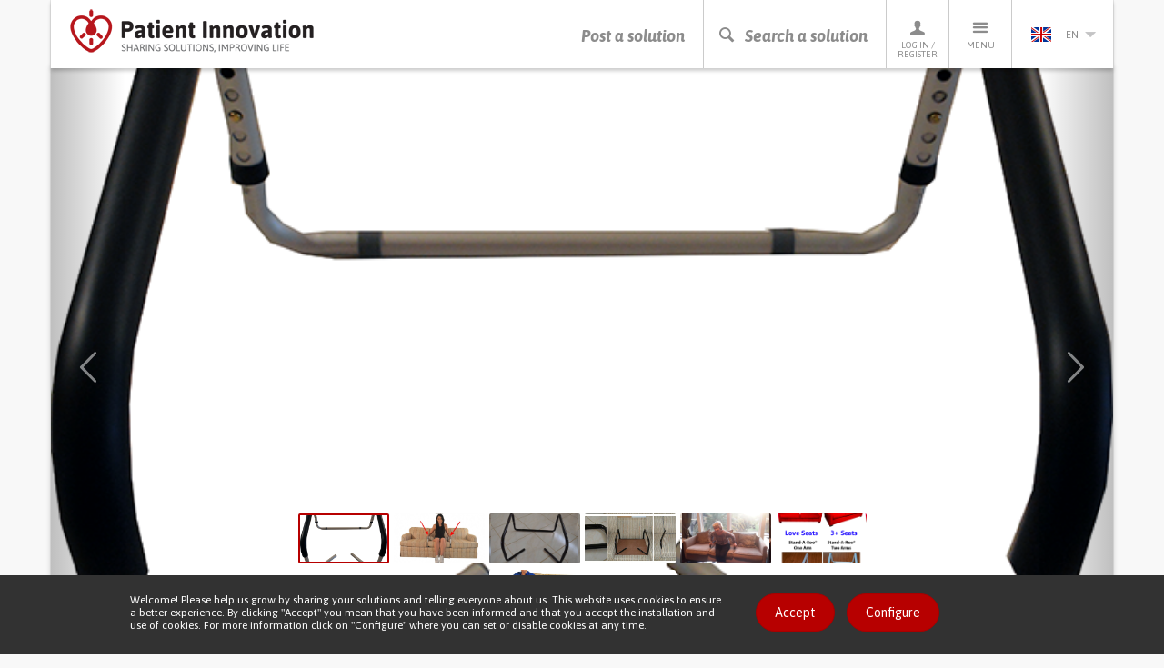

--- FILE ---
content_type: text/html; charset=utf-8
request_url: https://patient-innovation.com/post/1605?language=en
body_size: 67213
content:
<!DOCTYPE html>
<html lang="en" dir="ltr" prefix="og: http://ogp.me/ns# article: http://ogp.me/ns/article# book: http://ogp.me/ns/book# profile: http://ogp.me/ns/profile# video: http://ogp.me/ns/video# product: http://ogp.me/ns/product# content: http://purl.org/rss/1.0/modules/content/ dc: http://purl.org/dc/terms/ foaf: http://xmlns.com/foaf/0.1/ rdfs: http://www.w3.org/2000/01/rdf-schema# sioc: http://rdfs.org/sioc/ns# sioct: http://rdfs.org/sioc/types# skos: http://www.w3.org/2004/02/skos/core# xsd: http://www.w3.org/2001/XMLSchema#">
<head>
  <link rel="profile" href="http://www.w3.org/1999/xhtml/vocab" />
  <meta charset="utf-8">
  <meta name="viewport" content="width=device-width, initial-scale=1.0">
  <meta http-equiv="X-UA-Compatible" content="IE=edge" />
  <!--[if IE]><![endif]-->
<meta http-equiv="Content-Type" content="text/html; charset=utf-8" />
<link rel="shortcut icon" href="https://patient-innovation.com/sites/all/themes/patientinnovation/favicon.ico" type="image/vnd.microsoft.icon" />
<meta name="description" content="The inventor was inspired by his grandparents, who were unable to get up from the sofa on their own. Stand-a-Roo is a lightweight, foldable and portable metal aid that goes underneath the sofa cushion and works by allowing the arms to rise through the gaps." />
<link rel="canonical" href="https://patient-innovation.com/post/1605?language=en" />
<link rel="shortlink" href="https://patient-innovation.com/node/1605?language=en" />
<meta property="og:type" content="article" />
<meta property="og:url" content="https://patient-innovation.com/post/1605?language=en" />
<meta property="og:title" content="Aid to help people standing up" />
<meta property="og:description" content="The inventor was inspired by his grandparents, who were unable to get up from the sofa on their own. Stand-a-Roo is a lightweight, foldable and portable metal aid that goes underneath the sofa cushion and works by allowing the arms to rise through the gaps." />
<meta property="og:updated_time" content="2023-11-29T14:10:07+00:00" />
<meta property="og:image" content="https://patient-innovation.com/sites/default/files/post/img/7c8134a8358f1d4993496cb78d68f16d_original.png" />
<meta property="og:image" content="https://patient-innovation.com/sites/default/files/post/img/471ad41ee5f4a1d369e27605a67e8f9b_original.jpg" />
<meta property="og:image" content="https://patient-innovation.com/sites/default/files/post/img/10891456_575364695931716_3473580234060295632_n.jpg" />
<meta property="og:image" content="https://patient-innovation.com/sites/default/files/post/img/10916730_577595445708641_7561802591721347056_o.jpg" />
<meta property="og:image" content="https://patient-innovation.com/sites/default/files/post/img/12063588_697443577057160_7190696556883550366_n.jpg" />
<meta property="og:image" content="https://patient-innovation.com/sites/default/files/post/img/13606682_814193272048856_5896187091862292838_n.png" />
<meta property="og:image" content="https://patient-innovation.com/sites/default/files/post/img/c57ae7e60774262b32a319ab9cad601e_original.jpg" />
<meta property="article:published_time" content="2017-02-23T15:38:33+00:00" />
<meta property="article:modified_time" content="2023-11-29T14:10:07+00:00" />
  <title>Aid to help people standing up | Patient Innovation</title>
  <link href='//fonts.googleapis.com/css?family=Bitter:400,700,400italic|Asap:400,700,400italic,700italic' rel='stylesheet' type='text/css'>
  <link type="text/css" rel="stylesheet" href="/sites/default/files/advagg_css/css__9cWqptSUNYq5YedfIwh33VxtugFVWjDdEsblT8GhLKI__quUjyhSfbEukHj8a0hYvzm9VTmPALmSZvA0xfM_Oxzo__TsDeLJbuPx76OvooFFmh0DkI6x8sKLgAQj3uumLGqEc.css" media="all" />
<link type="text/css" rel="stylesheet" href="/sites/default/files/advagg_css/css__YziSh45bPYLrRNrWKiJ4RSWdJCd78FjDEe0SbcQClbI__3PWeSxBEp25JZfdB0q4a1THV5KGElJ3sZQngWGz2xDM__TsDeLJbuPx76OvooFFmh0DkI6x8sKLgAQj3uumLGqEc.css" media="all" />
<link type="text/css" rel="stylesheet" href="/sites/default/files/advagg_css/css__0Yc-gqjBJb7SBbZxL11sAID2oiHcT_FEDd2n-GCQ1sw__hV4QVuTaKacbo8rHAT6CSVwdhrdr9fyeOeTznHkOXd4__TsDeLJbuPx76OvooFFmh0DkI6x8sKLgAQj3uumLGqEc.css" media="all" />
<link type="text/css" rel="stylesheet" href="/sites/default/files/advagg_css/css__pNKsyMhfUU8a7vl1WzcjCtTOq-a5JAL19TZTQpcA8vg__5xcnGbNnv44QMaQ7R8Nx6Qp1G8D7UHEr3piMr-xQ4zU__TsDeLJbuPx76OvooFFmh0DkI6x8sKLgAQj3uumLGqEc.css" media="all" />
<link type="text/css" rel="stylesheet" href="/sites/default/files/advagg_css/css__cptLrdbpl0tS1oaaP9P8Tx0grDhHWcbYhAT_sDyTT9Y__uVBQ_SjN2J_rfk7jS4XPQWW83jxq1Z8g4ucmL_oI4ts__TsDeLJbuPx76OvooFFmh0DkI6x8sKLgAQj3uumLGqEc.css" media="all" />
<style>
/* <![CDATA[ */
#sliding-popup.sliding-popup-bottom,#sliding-popup.sliding-popup-bottom .eu-cookie-withdraw-banner,.eu-cookie-withdraw-tab{background:#323232;}#sliding-popup.sliding-popup-bottom.eu-cookie-withdraw-wrapper{background:transparent}#sliding-popup .popup-content #popup-text h1,#sliding-popup .popup-content #popup-text h2,#sliding-popup .popup-content #popup-text h3,#sliding-popup .popup-content #popup-text p,.eu-cookie-compliance-secondary-button,.eu-cookie-withdraw-tab{color:#ffffff !important;}.eu-cookie-withdraw-tab{border-color:#ffffff;}.eu-cookie-compliance-more-button{color:#ffffff !important;}

/* ]]> */
</style>
  <!--[if lt IE 9]>
    <script src="https://oss.maxcdn.com/html5shiv/3.7.2/html5shiv.min.js"></script>
    <script src="https://oss.maxcdn.com/respond/1.4.2/respond.min.js"></script>
  <![endif]-->
  <script src="https://apis.google.com/js/platform.js" async defer></script>
  <script type="text/javascript" src="/sites/default/files/advagg_js/js__CnNI0yQEqyPDlsiH_CJoICtzJCkooShRJd7Dfpq4NbM__MjCuy8s0gKgQuT0UMoayPYIuP9FpP6zpY-pgVxJom6Q__TsDeLJbuPx76OvooFFmh0DkI6x8sKLgAQj3uumLGqEc.js"></script>
<script type="text/javascript" src="/sites/default/files/advagg_js/js__OY2iv4haatiNkNIZ1ykLxYMYa34QSDm-gKpKPkYSiHI__OeRKOeDm_e8iaI1P3xeI_kKCGceHX51p7Vlr23yCjRA__TsDeLJbuPx76OvooFFmh0DkI6x8sKLgAQj3uumLGqEc.js"></script>
<script type="text/javascript" src="/sites/default/files/advagg_js/js__EwC3RAy4CwyQ3KH9PZrrkH4WgAjXz3pso09d5BCyP_I__ojw2qxYc3EWNpioLuQ3iGF4X0IjNSN8n7Bm2v7LGGLg__TsDeLJbuPx76OvooFFmh0DkI6x8sKLgAQj3uumLGqEc.js"></script>
<script type="text/javascript" src="/sites/default/files/advagg_js/js__qkYHdNze4cH2hz_-TW1HPkNlBYAOr4drUcgzjU8utpI__5GOUYDwpU4J8MDeGDrrsSeDMN5aruFHigzzmGJeij0Q__TsDeLJbuPx76OvooFFmh0DkI6x8sKLgAQj3uumLGqEc.js"></script>
<script type="text/javascript">
<!--//--><![CDATA[//><!--
(function(i,s,o,g,r,a,m){i["GoogleAnalyticsObject"]=r;i[r]=i[r]||function(){(i[r].q=i[r].q||[]).push(arguments)},i[r].l=1*new Date();a=s.createElement(o),m=s.getElementsByTagName(o)[0];a.async=1;a.src=g;m.parentNode.insertBefore(a,m)})(window,document,"script","https://www.google-analytics.com/analytics.js","ga");ga("create", "UA-4788571-6", {"cookieDomain":"auto"});ga("require", "displayfeatures");ga("set", "anonymizeIp", true);ga("send", "pageview");
//--><!]]>
</script>
<script type="text/javascript" src="/sites/default/files/advagg_js/js__pHUu63P82hCaKQ3xiz5IGMWpQ6V1k2t0R4M3Ncq_yAM__OaLBapyWNWrQn4kP6pBq3nLbCi6iNAq64AdqFMq_Qs4__TsDeLJbuPx76OvooFFmh0DkI6x8sKLgAQj3uumLGqEc.js"></script>
<script type="text/javascript" src="/sites/default/files/advagg_js/js__ufi72V7L1Zcwhn2nQh3wSElMdxRzPWWoaI5SNUUKsKA__b1f1LmNP3a86B2npG0Klpm96-PBI78483IDqZx5gGwU__TsDeLJbuPx76OvooFFmh0DkI6x8sKLgAQj3uumLGqEc.js"></script>
<script type="text/javascript">
<!--//--><![CDATA[//><!--
jQuery.extend(Drupal.settings, {"basePath":"\/","pathPrefix":"","setHasJsCookie":0,"ajaxPageState":{"theme":"patientinnovation","theme_token":"Xt5P3SKrWQlWVgVsPwpqrY0vHCB5BvoTu9KJbGT-Ccc","jquery_version":"1.12","jquery_version_token":"04fXqM79hEuTI8h24Jfp_y2MP34Ny6eNYUOU0ULVVLY","css":{"modules\/system\/system.base.css":1,"misc\/ui\/jquery.ui.core.css":1,"misc\/ui\/jquery.ui.theme.css":1,"sites\/all\/modules\/date\/date_api\/date.css":1,"sites\/all\/modules\/date\/date_popup\/themes\/datepicker.1.7.css":1,"modules\/field\/theme\/field.css":1,"sites\/all\/modules\/logintoboggan\/logintoboggan.css":1,"modules\/node\/node.css":1,"sites\/all\/modules\/extlink\/extlink.css":1,"sites\/all\/modules\/views\/css\/views.css":1,"sites\/all\/modules\/ctools\/css\/ctools.css":1,"sites\/all\/libraries\/fancybox\/source\/jquery.fancybox.css":1,"sites\/all\/modules\/rate\/rate.css":1,"sites\/all\/modules\/ctools\/css\/modal.css":1,"sites\/all\/modules\/eu_cookie_compliance\/css\/eu_cookie_compliance.css":1,"modules\/locale\/locale.css":1,"sites\/all\/themes\/patientinnovation\/css\/bootstrap.min.css":1,"sites\/all\/themes\/patientinnovation\/css\/style.css":1,"sites\/all\/themes\/patientinnovation\/css\/pi.css":1,"sites\/all\/themes\/patientinnovation\/css\/forum.css":1,"sites\/all\/themes\/patientinnovation\/css\/owl.carousel.css":1,"sites\/all\/themes\/patientinnovation\/css\/font-awesome.min.css":1,"sites\/all\/themes\/patientinnovation\/flags\/flags.min.css":1},"js":{"sites\/all\/themes\/bootstrap\/js\/bootstrap.js":1,"sites\/all\/modules\/eu_cookie_compliance\/js\/eu_cookie_compliance.js":1,"sites\/all\/modules\/jquery_update\/replace\/jquery\/1.12\/jquery.min.js":1,"misc\/jquery-extend-3.4.0.js":1,"misc\/jquery-html-prefilter-3.5.0-backport.js":1,"misc\/jquery.once.js":1,"misc\/drupal.js":1,"sites\/default\/modules\/obpi\/js\/jquery_dollar.js":1,"sites\/all\/modules\/jquery_update\/js\/jquery_browser.js":1,"sites\/all\/modules\/jquery_update\/replace\/ui\/ui\/minified\/jquery.ui.core.min.js":1,"sites\/all\/modules\/eu_cookie_compliance\/js\/jquery.cookie-1.4.1.min.js":1,"sites\/all\/modules\/jquery_update\/replace\/jquery.form\/4\/jquery.form.min.js":1,"misc\/ajax.js":1,"sites\/all\/modules\/jquery_update\/js\/jquery_update.js":1,"sites\/all\/modules\/admin_menu\/admin_devel\/admin_devel.js":1,"sites\/all\/modules\/ajax_error_behavior\/ajax_error_behavior.js":1,"sites\/default\/modules\/obpi\/js\/pi.js":1,"sites\/all\/modules\/extlink\/extlink.js":1,"sites\/all\/modules\/fancybox\/fancybox.js":1,"sites\/all\/libraries\/fancybox\/source\/jquery.fancybox.pack.js":1,"sites\/all\/libraries\/fancybox\/lib\/jquery.mousewheel-3.0.6.pack.js":1,"sites\/all\/themes\/bootstrap\/js\/misc\/_progress.js":1,"sites\/all\/modules\/ctools\/js\/modal.js":1,"sites\/all\/modules\/rate\/rate.js":1,"sites\/all\/modules\/google_analytics\/googleanalytics.js":1,"sites\/all\/themes\/patientinnovation\/js\/bootstrap.min.js":1,"sites\/all\/themes\/patientinnovation\/js\/ie10-viewport-bug-workaround.js":1,"sites\/all\/themes\/patientinnovation\/js\/owl.carousel.min.js":1,"sites\/all\/themes\/patientinnovation\/js\/jquery.matchHeight-min.js":1,"sites\/all\/themes\/patientinnovation\/js\/jquery-scrolltofixed-min.js":1,"sites\/all\/themes\/patientinnovation\/js\/jquery.widowFix.min.js":1,"sites\/all\/themes\/patientinnovation\/js\/readmore.min.js":1,"sites\/all\/themes\/patientinnovation\/js\/lity.js":1,"sites\/all\/themes\/patientinnovation\/js\/patient-js.js":1,"sites\/all\/themes\/bootstrap\/js\/modules\/ctools\/js\/modal.js":1,"sites\/all\/themes\/bootstrap\/js\/misc\/ajax.js":1}},"ajaxErrorBehavior":{"behavior":"watchdog","error":"There was some error in the user interface, please contact the site administrator.","watchdog_url":"https:\/\/patient-innovation.com\/ajax_error_behavior\/watchdog?language=en"},"fancybox":[],"CToolsModal":{"loadingText":"Loading...","closeText":"Close Window","closeImage":"\u003Cimg typeof=\u0022foaf:Image\u0022 class=\u0022img-responsive\u0022 src=\u0022https:\/\/patient-innovation.com\/sites\/all\/modules\/ctools\/images\/icon-close-window.png\u0022 alt=\u0022Close window\u0022 title=\u0022Close window\u0022 \/\u003E","throbber":"\u003Cimg typeof=\u0022foaf:Image\u0022 class=\u0022img-responsive\u0022 src=\u0022https:\/\/patient-innovation.com\/sites\/all\/modules\/ctools\/images\/throbber.gif\u0022 alt=\u0022Loading\u0022 title=\u0022Loading...\u0022 \/\u003E"},"rate":{"basePath":"\/rate\/vote\/js?language=en","destination":"node\/1605?language=en"},"eu_cookie_compliance":{"popup_enabled":1,"popup_agreed_enabled":0,"popup_hide_agreed":0,"popup_clicking_confirmation":0,"popup_scrolling_confirmation":0,"popup_html_info":"\u003Cdiv\u003E\n  \u003Cdiv class =\u0022container popup-content info\u0022\u003E\n    \u003Cdiv class=\u0022\u0022\u003E\n      \u003Cdiv class=\u0022row\u0022\u003E\n        \u003Cdiv class=\u0022col-md-6 col-lg-8\u0022\u003E\n          \u003Cp class=\u0022betaDesc\u0022\u003EWelcome! Please help us grow by sharing your solutions and telling everyone about us. This website uses cookies to ensure a better experience. By clicking \u0022Accept\u0022 you mean that you have been informed and that you accept the installation and use of cookies. For more information click on \u0022Configure\u0022 where you can set or disable cookies at any time.\u003C\/p\u003E\n        \u003C\/div\u003E\n        \u003Cdiv class=\u0022col-md-6 col-lg-4\u0022\u003E\n          \u003Ca href=\u0022\u0022 class=\u0022agree-button btn_Beta\u0022\u003EAccept\u003C\/a\u003E\n          \u003Ca href=\u0022\u0022 class=\u0022find-more-button btn_Beta\u0022\u003EConfigure\u003C\/a\u003E\n        \u003C\/div\u003E\n      \u003C\/div\u003E\n    \u003C\/div\u003E\n  \u003C\/div\u003E\n\u003C\/div\u003E","use_mobile_message":false,"mobile_popup_html_info":"\u003Cdiv\u003E\n  \u003Cdiv class =\u0022container popup-content info\u0022\u003E\n    \u003Cdiv class=\u0022\u0022\u003E\n      \u003Cdiv class=\u0022row\u0022\u003E\n        \u003Cdiv class=\u0022col-md-6 col-lg-8\u0022\u003E\n          \u003Cp class=\u0022betaDesc\u0022\u003E\u003C\/p\u003E\n        \u003C\/div\u003E\n        \u003Cdiv class=\u0022col-md-6 col-lg-4\u0022\u003E\n          \u003Ca href=\u0022\u0022 class=\u0022agree-button btn_Beta\u0022\u003EAccept\u003C\/a\u003E\n          \u003Ca href=\u0022\u0022 class=\u0022find-more-button btn_Beta\u0022\u003EConfigure\u003C\/a\u003E\n        \u003C\/div\u003E\n      \u003C\/div\u003E\n    \u003C\/div\u003E\n  \u003C\/div\u003E\n\u003C\/div\u003E\n","mobile_breakpoint":"768","popup_html_agreed":"\u003Cdiv\u003E\n  \u003Cdiv class=\u0022popup-content agreed\u0022\u003E\n    \u003Cdiv id=\u0022popup-text\u0022\u003E\n      \u003Cp\u003EThank you\u003C\/p\u003E\n    \u003C\/div\u003E\n    \u003Cdiv id=\u0022popup-buttons\u0022\u003E\n      \u003Cbutton type=\u0022button\u0022 class=\u0022hide-popup-button eu-cookie-compliance-hide-button\u0022\u003EHide\u003C\/button\u003E\n              \u003Cbutton type=\u0022button\u0022 class=\u0022find-more-button eu-cookie-compliance-more-button-thank-you\u0022 \u003EMore info\u003C\/button\u003E\n          \u003C\/div\u003E\n  \u003C\/div\u003E\n\u003C\/div\u003E","popup_use_bare_css":false,"popup_height":"auto","popup_width":"100%","popup_delay":1000,"popup_link":"\/cookies","popup_link_new_window":1,"popup_position":null,"popup_language":"en","store_consent":false,"better_support_for_screen_readers":0,"reload_page":0,"domain":"","popup_eu_only_js":0,"cookie_lifetime":"100","cookie_session":false,"disagree_do_not_show_popup":0,"method":"default","whitelisted_cookies":"","withdraw_markup":"\u003Cbutton type=\u0022button\u0022 class=\u0022eu-cookie-withdraw-tab\u0022\u003E\u003C\/button\u003E\n\u003Cdiv class=\u0022eu-cookie-withdraw-banner\u0022\u003E\n  \u003Cdiv class=\u0022popup-content info\u0022\u003E\n    \u003Cdiv id=\u0022popup-text\u0022\u003E\n          \u003C\/div\u003E\n    \u003Cdiv id=\u0022popup-buttons\u0022\u003E\n      \u003Cbutton type=\u0022button\u0022 class=\u0022eu-cookie-withdraw-button\u0022\u003E\u003C\/button\u003E\n    \u003C\/div\u003E\n  \u003C\/div\u003E\n\u003C\/div\u003E\n","withdraw_enabled":false},"extlink":{"extTarget":"_blank","extClass":0,"extLabel":"(link is external)","extImgClass":0,"extIconPlacement":"append","extSubdomains":1,"extExclude":"","extInclude":"","extCssExclude":"","extCssExplicit":"","extAlert":0,"extAlertText":"This link will take you to an external web site.","mailtoClass":0,"mailtoLabel":"(link sends e-mail)"},"googleanalytics":{"trackOutbound":1,"trackMailto":1,"trackDownload":1,"trackDownloadExtensions":"7z|aac|arc|arj|asf|asx|avi|bin|csv|doc(x|m)?|dot(x|m)?|exe|flv|gif|gz|gzip|hqx|jar|jpe?g|js|mp(2|3|4|e?g)|mov(ie)?|msi|msp|pdf|phps|png|ppt(x|m)?|pot(x|m)?|pps(x|m)?|ppam|sld(x|m)?|thmx|qtm?|ra(m|r)?|sea|sit|tar|tgz|torrent|txt|wav|wma|wmv|wpd|xls(x|m|b)?|xlt(x|m)|xlam|xml|z|zip"},"bootstrap":{"anchorsFix":1,"anchorsSmoothScrolling":1,"formHasError":1,"popoverEnabled":1,"popoverOptions":{"animation":1,"html":0,"placement":"right","selector":"","trigger":"click","triggerAutoclose":1,"title":"","content":"","delay":0,"container":"body"},"tooltipEnabled":0,"tooltipOptions":{"animation":1,"html":0,"placement":"auto bottom","selector":"","trigger":"hover focus","delay":0,"container":"body"}}});
//--><!]]>
</script>
</head>
<body class="navbar-is-static-top html not-front not-logged-in no-sidebars page-node page-node- page-node-1605 node-type-post i18n-en">
  <div id="fb-root"></div>
  <script>(function(d, s, id) {
    var js, fjs = d.getElementsByTagName(s)[0];
    if (d.getElementById(id)) return;
    js = d.createElement(s); js.id = id;
    js.src = "//connect.facebook.net/pt_PT/sdk.js#xfbml=1&version=v2.5";
    fjs.parentNode.insertBefore(js, fjs);
  }(document, 'script', 'facebook-jssdk'));</script>

    

<!-- HEADER -->
<header>
    <div class="container containerBorder">
        <div class="row">
            <div class="mainHeader clearfix">
                <!-- LOGO -->
                <a href="/?language=en"><img id="logo" class="floatLeft" src="/sites/all/themes/patientinnovation/logo.png" width="270" height="49" alt="Patient Innovation" title="Patient Innovation"/></a>
                <!-- LOGO SMALL -->
                <a href="/?language=en"><img id="logoSmall" class="floatLeft" src="/sites/all/themes/patientinnovation/logo-s.png" width="48" height="49" alt="Patient Innovation" title="Patient Innovation" /></a>
                <!-- NAV -->
                <nav id="desktopNav" class="clearfix">
                    <ul class="mainNav">
                        <li><a href="/post?language=en" class="main-action">Post a solution</a></li>
                        <li><a href="#" onclick="searchBtn(); return false" class="js-search-trigger main-action"><span class="icon-search"></span><span class="icon-close"></span>Search a solution</a></li>
                        <li><a href="/user?language=en"><span class="icon-profile"></span>Log in / Register</a>
                            <!-- PERFIL -->
                            <div class="dropdownProfile">
                                <div class="topLoginProfile">
                                                                      <p class="welcomeProfile">Welcome to Patient Innovation</p>
                                    <p class="textProfile">Log in with</p>
                                                                        <a href="https://www.facebook.com/v2.5/dialog/oauth?client_id=294515507330928&redirect_uri=https%3A//patient-innovation.com/fboauth/connect%3Flanguage%3Den&state=a%3A0%3A%7B%7D&display=popup&scope=email" class="loginFacebook">Log in with Facebook</a>
                                    <p class="textProfile">or</p>
                                    <div class="">
                                        <form class="formLogin" role="form" action="/user/login?language=en" method="post" id="user-login" accept-charset="UTF-8">
                                            <div class="form-group">
                                                <input class="profileInput" type="text" placeholder="Email" name="name" required/>
                                                <input class="profileInput" type="password" placeholder="Password" name="pass" required/>
                                                <input type="hidden" name="form_id" value="user_login">
                                                <a href="/user/password?language=en" class="forgotLink">Forgot your password?</a>
                                                <br />
                                                <button type="submit" class="loginProfile" id="edit-submit" name="op">Log in with email</button>
                                            </div>
                                        </form>
                                    </div>
                                                                  </div>
                                                                <p class="profileRegister">Not a member yet? <a href="/user/register?language=en">Register now, it's free!</a></p>
                                                            </div>
                        </li>
                        <li>
                            <a href="#"><span class="icon-menu"></span>Menu</a>
                            <!-- MENU -->
                                                           <ul class="menu"><li class="first leaf"><a href="/?language=en" title="">Home</a></li>
<li class="leaf"><a href="/about?language=en" title="">About us</a></li>
<li class="leaf"><a href="/how-it-works?language=en" title="">How It Works</a></li>
<li class="leaf"><a href="/who?language=en">Who we are</a></li>
<li class="leaf"><a href="/awards?language=en" title="Patient Innovation Awards">PI Awards</a></li>
<li class="leaf"><a href="/bootcamp?language=en">Bootcamp</a></li>
<li class="leaf"><a href="/bootcamp/past-editions?language=en" title="">&gt; Past editions</a></li>
<li class="leaf"><a href="/beyond-the-lab?language=en" title="">European Tour</a></li>
<li class="leaf"><a href="/dar-a-mao?language=en" title="">Dar a Mão</a></li>
<li class="leaf"><a href="/faq?language=en" title="">FAQs</a></li>
<li class="leaf"><a href="/in-the-media?language=en" title="">In the media</a></li>
<li class="leaf"><a href="/condition/covid-19?language=en" title="">Covid 19</a></li>
<li class="last leaf"><a href="/activity/helpukraine?language=en" title="">Help Ukraine</a></li>
</ul>                                                    </li>
                        <li>
                          <a href='#' class='currentLanguage'><img src='/sites/all/themes/patientinnovation/flags/blank.gif' class='flag flag-gb languageSelected' /> en<i class='arrowDown languageArrow'></i></a>
<ul class="languages"><li class="pt-li first active"><a href="/post/1605?language=pt-pt" class="language-link active" xml:lang="pt-pt"><img src='/sites/all/themes/patientinnovation/flags/blank.gif' class='flag flag-pt' />pt</a></li>
<li class="de-li active"><a href="/post/1605?language=de" class="language-link active" xml:lang="de"><img src='/sites/all/themes/patientinnovation/flags/blank.gif' class='flag flag-de' />de</a></li>
<li class="zh-li last"><a href="/awards?language=zh-hans" class="language-link" xml:lang="zh-hans"><img src='/sites/all/themes/patientinnovation/flags/blank.gif' class='flag flag-cn' />zh</a></li>
</ul>                        </li>
                    </ul>
                </nav>
                <!-- NAV TABLET & MOBILE -->
                <nav id="mobileNav" class="clearfix">
                    <ul class="mainNav">
                        <li><a href="/post"><i class="icon-share"></i>Post a solution</a></li>
                        <li><a href="#" onclick="searchBtn(); return false" class="js-search-trigger"><i class="icon-search"></i><i class="icon-close"></i>Search a solution</a></li>
                        <li><a href="#" onClick="showMenu ('profileSubMenu-xs'); return false"><i class="icon-profile"></i>Profile</a></li>
                        <li><a href="#" onClick="showMenu ('menuSubMenu-xs'); return false"><i class="icon-menu"></i>Menu</a></li>
                                                <li><a href="#" onClick="showMenu ('languageSubMenu-xs'); return false"><i class="en languageSelected"></i><i class="arrowDown languageArrow"></i></a></li>
                    </ul>
                </nav>
            </div>
            <!-- SEARCH BAR -->
            <div class="js-search-bar">
                <form action="/search/site?language=en">
                    <div class="form-group">
                        <input name="ft" type="text" class="js-search-input" placeholder="Search for a solution, a health condition or a life's challenge" required/>
                    </div>
                </form>
                <div class="search-tip-wrapper">
                    <p class="search-tip">Press enter to start searching</p>
                </div>
            </div>
        </div>
    </div>
</header>

<div class="main-container container containerBorder mainContentPi">

  <div class="row"><div class="shadowUp">

    
    
    
    
    
    <section id="content">
            <a id="main-content"></a>
                                                                                    <div>
          <div class="region region-content">
    <div id="block-system-main" class="block block-system clearfix">

      
  
<!-- 1.0 solution page -->
<section id="content" class="solution-page">
    <!-- 1.1 solution.carousel -->
        <article id="solution-hero-carousel" class="solution-0-article">
        <div class="container-fluid">
            <div class="row">
                <div id="solution-carousel" class="carousel slide" data-ride="carousel">
                    <ol class="carousel-indicators">
                                              <li data-target="#solution-carousel" data-slide-to="0" class="active" style="background-image: url('https://patient-innovation.com/sites/default/files/styles/post_slider/public/post/img/7c8134a8358f1d4993496cb78d68f16d_original.png?itok=TpdWmI6g');"></li>
                                              <li data-target="#solution-carousel" data-slide-to="1" class="" style="background-image: url('https://patient-innovation.com/sites/default/files/styles/post_slider/public/post/img/471ad41ee5f4a1d369e27605a67e8f9b_original.jpg?itok=4eQul5NK');"></li>
                                              <li data-target="#solution-carousel" data-slide-to="2" class="" style="background-image: url('https://patient-innovation.com/sites/default/files/styles/post_slider/public/post/img/10891456_575364695931716_3473580234060295632_n.jpg?itok=I_gCRaqO');"></li>
                                              <li data-target="#solution-carousel" data-slide-to="3" class="" style="background-image: url('https://patient-innovation.com/sites/default/files/styles/post_slider/public/post/img/10916730_577595445708641_7561802591721347056_o.jpg?itok=acSMrk7Y');"></li>
                                              <li data-target="#solution-carousel" data-slide-to="4" class="" style="background-image: url('https://patient-innovation.com/sites/default/files/styles/post_slider/public/post/img/12063588_697443577057160_7190696556883550366_n.jpg?itok=oqDM02I_');"></li>
                                              <li data-target="#solution-carousel" data-slide-to="5" class="" style="background-image: url('https://patient-innovation.com/sites/default/files/styles/post_slider/public/post/img/13606682_814193272048856_5896187091862292838_n.png?itok=EOD3-LG9');"></li>
                                              <li data-target="#solution-carousel" data-slide-to="6" class="" style="background-image: url('https://patient-innovation.com/sites/default/files/styles/post_slider/public/post/img/c57ae7e60774262b32a319ab9cad601e_original.jpg?itok=EFRSK9Jt');"></li>
                                                                                              <li data-target="#solution-carousel" data-slide-to="7" class="" style="background-image: url('//img.youtube.com/vi/TS5T2VbGYxU/hqdefault.jpg');"><span class="icon-youtube solution-thumbnail-icon"></span></li>
                                                                  </ol>
                    <div class="carousel-inner" role="listbox">
                                              <div class="item0 item active" style="background-image: url('https://patient-innovation.com/sites/default/files/styles/post_slider/public/post/img/7c8134a8358f1d4993496cb78d68f16d_original.png?itok=TpdWmI6g');"></div>
                                              <div class="item1 item" style="background-image: url('https://patient-innovation.com/sites/default/files/styles/post_slider/public/post/img/471ad41ee5f4a1d369e27605a67e8f9b_original.jpg?itok=4eQul5NK');"></div>
                                              <div class="item2 item" style="background-image: url('https://patient-innovation.com/sites/default/files/styles/post_slider/public/post/img/10891456_575364695931716_3473580234060295632_n.jpg?itok=I_gCRaqO');"></div>
                                              <div class="item3 item" style="background-image: url('https://patient-innovation.com/sites/default/files/styles/post_slider/public/post/img/10916730_577595445708641_7561802591721347056_o.jpg?itok=acSMrk7Y');"></div>
                                              <div class="item4 item" style="background-image: url('https://patient-innovation.com/sites/default/files/styles/post_slider/public/post/img/12063588_697443577057160_7190696556883550366_n.jpg?itok=oqDM02I_');"></div>
                                              <div class="item5 item" style="background-image: url('https://patient-innovation.com/sites/default/files/styles/post_slider/public/post/img/13606682_814193272048856_5896187091862292838_n.png?itok=EOD3-LG9');"></div>
                                              <div class="item6 item" style="background-image: url('https://patient-innovation.com/sites/default/files/styles/post_slider/public/post/img/c57ae7e60774262b32a319ab9cad601e_original.jpg?itok=EFRSK9Jt');"></div>
                                                                                              <div class="item7 item" style="background-image: url('//img.youtube.com/vi/TS5T2VbGYxU/hqdefault.jpg');">
                            <a class="solution-carousel-full-link" href="https://www.youtube.com/embed/TS5T2VbGYxU?rel=0" data-lity><span class="icon-youtube solution-carousel-icon"></span></a>
                          </div>
                                                                  <!-- controls prev & next -->
                    <a class="left carousel-control" href="#solution-carousel" role="button" data-slide="prev">
                        <span class="award-arrow award-left" aria-hidden="true"></span>
                        <span class="sr-only">Previous</span>
                    </a>
                    <a class="right carousel-control" href="#solution-carousel" role="button" data-slide="next">
                        <span class="award-arrow award-right" aria-hidden="true"></span>
                        <span class="sr-only">Next</span>
                    </a>
                </div>
            </div>
        </div>
    </article>
        <!-- 1.2 solution.content (non-visual) -->
    <article id="solution-content" class="solution-main-content">
        <!-- 1.2.1 solution.stats -->
        <div class="solution-stats">
            <div class="container-fluid">
                <div class="row">
                    <div class="col-xs-12 col-sm-8" data-mh="stats-01">
                        <ul class="solution-stats-list">
                            <li><span class="icon-views"></span> 7872 <span class="hidden-xs hidden-sm">views</span></li>
                            <li class="likes"><span class="icon-heart-full"></span> <span class="likes-counter">534</span> <span class="hidden-xs hidden-sm">likes</span></li>
                            <li class="boughts"><span class="fa fa-shopping-bag"></span> <span class="boughts-counter">14</span> <span class="hidden-xs hidden-sm">purchases</span></li>
                            <li class="copies"><span class="fa fa-files-o"></span> <span class="copies-counter">16</span> <span class="hidden-xs hidden-sm">copies</span></li>
                            <li><span class="icon-comments"></span> 0 <span class="hidden-xs hidden-sm">comments</span></li>
                            <li><a href="/activity/helpukraine">Help Ukraine</a></li>
                        </ul>
                    </div>
                    <div class="col-xs-12 col-sm-4"  data-mh="stats-01">
                        <div class="mainVAM" style="width:100%;">
                            <div class="cellVAM">
                                <ul class="solution-share-list">
                                                                        <li><div class="fb-share-button" data-href="https://patient-innovation.com/post/1605?language=en" data-layout="button" data-mobile-iframe="true"><a class="fb-xfbml-parse-ignore" target="_blank" href="https://www.facebook.com/sharer/sharer.php">Partilhar</a></div></li>
                                    <li><a href="https://twitter.com/share" class="twitter-share-button" data-show-count="false">Tweet</a><script async src="//platform.twitter.com/widgets.js" charset="utf-8"></script></li>
                                    <li><script src="//platform.linkedin.com/in.js" type="text/javascript"> lang: en_US</script><script type="IN/Share"></script></li>
                                </ul>
                            </div>
                        </div>
                    </div>
                </div>
            </div>
        </div>
        <!-- 1.2.2 solution.info -->
        <div class="solution-info">
            <div class="container">
                <div class="row">
                    <div class="col-xs-10 col-xs-offset-1">
                        <!-- solution.author -->
                        <div class="solution-author clearfix">
                            <div class="solution-author-pic" style="background-image:url(/sites/all/themes/patientinnovation/images/picture-default-120.png);"></div>
                            <div class="solution-author-desc">
                                <h1 class="solution-title">Aid to help people standing up</h1>
                                <p class="solution-desc-info"><span property="dc:date dc:created" content="2017-02-23T15:38:33+00:00" datatype="xsd:dateTime" rel="sioc:has_creator">Shared by <a href="/users/ana-duarte?language=en" title="View user profile." class="username" xml:lang="" about="/users/ana-duarte?language=en" typeof="sioc:UserAccount" property="foaf:name" datatype="">Ana Duarte</a> on 2017-02-23 15:38</span></p>
                            </div>
                        </div>
                         <div class="row">
                             <!-- solution.aside -->
                             <div class="col-xs-12 col-md-4 col-md-push-8">
                                 <!-- aside for mobile -->
                                 <aside id="solution-aside-mobile" class="hidden-md hidden-lg">
                                    <ul class="solution-aside-actions-list">
                                        <li class="hidden-xs like-btn"></li>
                                        <li class="bought-btn"></li>
                                        <li class="copy-btn"></li>
                                                                                                                        <li>
                                        <a href="/user/login?destination=node/1605%3Flanguage%3Den&amp;language=en" class="btn solution-aside-btn" rel="nofollow"><span class="icon-report solution-aside-btn-icon"></span> Report solution</a>                                        </li>
                                    </ul>
                                                                    </aside>
                                <!-- aside for desktop -->
                                <aside id="solution-aside" class="hidden-xs hidden-sm">
                                                                        <ul class="solution-aside-actions-list">
                                        <li class="like-btn"></li>
                                        <li class="bought-btn"></li>
                                        <li class="copy-btn"></li>
                                                                                                                        <li>
                                        <a href="/user/login?destination=node/1605%3Flanguage%3Den&amp;language=en" class="btn solution-aside-btn" rel="nofollow"><span class="icon-report solution-aside-btn-icon"></span> Report solution</a>                                        </li>
                                    </ul>
                                                                    </aside>
                             </div>
                            <div class="col-xs-12 col-md-8 col-md-pull-4">
                                <!-- solution.desc -->
                                <div class="solution-about">
                                    <h2 class="who-title-h2"><span class="circle-title"></span> About the solution</h2>
                                    <div class="about-solution-content">
                                                                            <div class="field field-name-body field-type-text-with-summary field-label-hidden"><div class="field-items"><div class="field-item even" property="content:encoded"><p>The inventor was inspired by his grandparents, who were unable to get up from the sofa on their own.</p>
<p>Stand-a-Roo is a lightweight, foldable and portable metal aid that goes underneath the sofa cushion and works by allowing the arms to rise through the gaps.</p>
<p>"It is truly amazing that a simple device like Stand-A-Roo ® can make such a huge difference in someone's life. Our testing has shown that Stand-A-Roo ® not only helped people stand and sit, but did it safely. Because of the simple innovative design that eliminated the use of legs that use the floor as support you never have to worry about tripping. Stand-A-Roo(R) is the only device of its kind. And because of its sturdy padded arms that fit perfectly between the cushions, Stand-A-Roo ® helps you sit down as well as helps you stand up," says Silver.</p>
<p>The invention doesn’t require assembly, and is already being used by healthcare professionals.</p>
<p>Adam launched a Kickstarter campaign to developed with product, which is available in two versions: For being used with one arm or, or with two arms.</p>
<p>The device can be bought online for $49 dollars.</p>
<p>More info: <a href="http://stand-a-roo.com/" target="_blank">http://stand-a-roo.com/</a></p>
<p>Adapted from: <a href="http://bit.ly/2kQrYS1" target="_blank">http://bit.ly/2kQrYS1</a><br /><a href="https://youtu.be/TS5T2VbGYxU" target="_blank">https://youtu.be/TS5T2VbGYxU</a></p>
</div></div></div>                                    </div>
                                </div>
                                <!-- | -->
                                <p class="solution-warning" style="margin-bottom: 0">
                                    <span class="icon-warning icon-likes"></span>
                                    This solution shall not include mention to the use of drugs, chemicals or biologicals (including food); invasive devices; offensive, commercial or inherently dangerous content. This solution was not medically validated. Proceed with caution! If you have any doubts, please consult with a health professional.                                </p>
                                                                    <p class="solution-warning">
                                        <span class="icon-warning icon-likes"></span>
                                        DISCLAIMER: This story was written by someone who is not the author of the solution, therefore please be advised that, although it was written with the utmost respect for the innovation and the innovator, there can be some incorrect statements. If you find any errors please contact the patient Innovation team via <a href="mailto:info@patient-innovation.com">info@patient-innovation.com</a>                                    </p>
                                                                <!-- | -->
                                <div class="solution-author">
                                    <h2 class="who-title-h2"><span class="circle-title"></span> About the author</h2>
                                    <div class="about-author-content">
                                                                                <div class="field field-name-field-about-innovator field-type-text-long field-label-hidden"><div class="field-items"><div class="field-item even"><p>Brandon Parliment from USA, invented Stand-a-Roo ®, a device to help his grandmother standing up from the sofa or chair.</p>
</div></div></div>                                    </div>
                                </div>
                                <!-- solution.tags -->
                                <div class="solution-tags">
                                    <p class="solution-tags-title">Tags associated to this solution</p>
                                    <ul class="solution-tags-list">
                                        <li><a class="solution-tags-links" href="/browse/activity/25195">STANDING UP: Standing up from a seated position</a></li><li><a class="solution-tags-links" href="/browse/condition/Arthritis">Arthritis</a></li><li><a class="solution-tags-links" href="/browse/condition/Rheumatoid+Arthritis">Rheumatoid Arthritis</a></li><li><a class="solution-tags-links" href="/browse/condition/Muscular+Dystrophy">Muscular Dystrophy</a></li><li><a class="solution-tags-links" href="/browse/condition/Muscle+Tone+Abnormalities+weakness">Muscle Tone Abnormalities weakness</a></li><li><a class="solution-tags-links" href="/browse/type/26075">Assistive Daily Life Device (to help ADL)</a></li><li><a class="solution-tags-links" href="/browse/custom-symptom/26158">Difficulty walking or moving</a></li><li><a class="solution-tags-links" href="/browse/custom-symptom/26224">Muscle weakness</a></li><li><a class="solution-tags-links" href="/browse/custom-symptom/26210">Limited range of motion</a></li><li><a class="solution-tags-links" href="/browse/custom-symptom/26223">Muscle pain or stiffness</a></li><li><a class="solution-tags-links" href="/browse/custom-symptom/26254">Reduced grip force (grip)</a></li><li><a class="solution-tags-links" href="/browse/custom-symptom/26222">Muscle cramps or spasms</a></li><li><a class="solution-tags-links" href="/browse/custom-symptom/26156">Difficulty standing from a seated position</a></li><li><a class="solution-tags-links" href="/browse/purpose/RESTORING_MOBILITY">Restoring mobility</a></li><li><a class="solution-tags-links" href="/browse/purpose/PROMOTING_SELF-MANAGEMENT">Promoting self-management</a></li><li><a class="solution-tags-links" href="/browse/purpose/MAINTAINING_BALANCE_AND_MOBILITY">Maintaining Balance and Mobility</a></li><li><a class="solution-tags-links" href="/browse/purpose/PREVENTING">Preventing (Vaccination, Protection, Falls, Research/Mapping)</a></li><li><a class="solution-tags-links" href="/browse/medical-speciality/Orthopedics">Orthopedics</a></li><li><a class="solution-tags-links" href="/browse/country/US">United States</a></li>                                    </ul>
                                </div>
                                <!-- solution.comments -->
                                                            </div>

                        </div>
                    </div>
                </div>
            </div>
        </div>
    </article>

    <article id="solution-related" class="solution-related-card">
        <div class="container">
            <div class="row">
                <div class="col-xs-10 col-xs-offset-1">
                    <p class="related-title">Check other similar solutions</p>
                    <div class="item-list similar_posts_us"><ul class="latestSolutionsHome"><li><a href="/post/9187?language=en">
  <div class="divTopls">
      <ul>
          <li><span class="icon-heart-full"></span> <p class="solutions-statistics-desc">271</p></li>
          <li><span class="icon-comments"></span> <p class="solutions-statistics-desc">0</p></li>
          <li><span class="icon-views"></span> <p class="solutions-statistics-desc">4094</p></li>
      </ul>
      <img class="img-responsive" typeof="foaf:Image" src="https://patient-innovation.com/sites/default/files/styles/post_featured/public/post/img/screenshot_2024-07-22_at_08.40.39.png?itok=Hhfkvl67" width="310" height="180" alt="" />  </div>
  <h3 class="solutionsHomeTitle">Peter &amp; Bernhard created StandSmart, a dynamic standing aid that supports the legs and trunk that allows hands free for productivity.</h3>
</a>
<ul class="listSolutionsHomeCat">
<li><a href="/browse/activity/25189"><h4 class="solutionsHomeCat">WALKING WITH A WALKING AID: Walking with a walking aid</h4></a></li><li><a href="/browse/activity/25194"><h4 class="solutionsHomeCat">BODY BALANCE: Maintaining body balance</h4></a></li><li><a href="/browse/activity/25195"><h4 class="solutionsHomeCat">STANDING UP: Standing up from a seated position</h4></a></li><li><a href="/browse/activity/25183"><h4 class="solutionsHomeCat">Cooking</h4></a></li><li><a href="/browse/type/26075"><h4 class="solutionsHomeCat">Assistive Daily Life Device (to help ADL)</h4></a></li><li><a href="/browse/type/25292"><h4 class="solutionsHomeCat">Walking Aid (wheelchair/walker/crutches)</h4></a></li><li><a href="/browse/purpose/RESTORING_MOBILITY"><h4 class="solutionsHomeCat">Restoring mobility</h4></a></li><li><a href="/browse/purpose/MANAGING_CHRONIC_PAIN"><h4 class="solutionsHomeCat">Managing pain</h4></a></li><li><a href="/browse/purpose/PROMOTING_SELF-MANAGEMENT"><h4 class="solutionsHomeCat">Promoting self-management</h4></a></li><li><a href="/browse/purpose/PRESERVING_ORGAN_FUNCTION"><h4 class="solutionsHomeCat">Preserving Organ Function</h4></a></li><li><a href="/browse/purpose/PROMOTING_INCLUSIVITY_AND_SOCIAL_INTEGRATION"><h4 class="solutionsHomeCat">Promoting inclusivity and social integration</h4></a></li><li><a href="/browse/purpose/MAINTAINING_BALANCE_AND_MOBILITY"><h4 class="solutionsHomeCat">Maintaining Balance and Mobility</h4></a></li><li><a href="/browse/purpose/PREVENTING"><h4 class="solutionsHomeCat">Preventing (Vaccination, Protection, Falls, Research/Mapping)</h4></a></li><li><a href="/browse/medical-speciality/Orthopedics"><h4 class="solutionsHomeCat">Orthopedics</h4></a></li><li><a href="/browse/medical-speciality/Physical+Medicine"><h4 class="solutionsHomeCat">Physical Medicine and Rehabilitation</h4></a></li><li><a href="/browse/range-condition/MOBILITY"><h4 class="solutionsHomeCat">Mobility issues</h4></a></li><li><a href="/browse/range-condition/DISABLED"><h4 class="solutionsHomeCat">Solutions for Disabled people</h4></a></li><li><a href="/browse/country/DE"><h4 class="solutionsHomeCat">Germany</h4></a></li></ul>
</li><li><a href="/post/631?language=en">
  <div class="divTopls">
      <ul>
          <li><span class="icon-heart-full"></span> <p class="solutions-statistics-desc">558</p></li>
          <li><span class="icon-comments"></span> <p class="solutions-statistics-desc">0</p></li>
          <li><span class="icon-views"></span> <p class="solutions-statistics-desc">9126</p></li>
      </ul>
      <img class="img-responsive" typeof="foaf:Image" src="https://patient-innovation.com/sites/default/files/styles/post_featured/public/post/img/fycpt70ghfjxik0.large.jpg?itok=63-G6LbI" width="310" height="180" alt="" />  </div>
  <h3 class="solutionsHomeTitle">Man creates device to help to put on socks, shoes and even trousers</h3>
</a>
<ul class="listSolutionsHomeCat">
<li><a href="/browse/activity/26073"><h4 class="solutionsHomeCat">Grip</h4></a></li><li><a href="/browse/activity/25192"><h4 class="solutionsHomeCat">(SELF)-CARE: DRESSING: Dressing independently.​</h4></a></li><li><a href="/browse/activity/25194"><h4 class="solutionsHomeCat">BODY BALANCE: Maintaining body balance</h4></a></li><li><a href="/browse/activity/25195"><h4 class="solutionsHomeCat">STANDING UP: Standing up from a seated position</h4></a></li><li><a href="/browse/condition/Knee+Deformity"><h4 class="solutionsHomeCat">Knee Deformity</h4></a></li><li><a href="/browse/type/26075"><h4 class="solutionsHomeCat">Assistive Daily Life Device (to help ADL)</h4></a></li><li><a href="/browse/type/25299"><h4 class="solutionsHomeCat">Strategy/Tip​</h4></a></li><li><a href="/browse/custom-symptom/26224"><h4 class="solutionsHomeCat">Muscle weakness</h4></a></li><li><a href="/browse/custom-symptom/26210"><h4 class="solutionsHomeCat">Limited range of motion</h4></a></li><li><a href="/browse/custom-symptom/26223"><h4 class="solutionsHomeCat">Muscle pain or stiffness</h4></a></li><li><a href="/browse/custom-symptom/26254"><h4 class="solutionsHomeCat">Reduced grip force (grip)</h4></a></li><li><a href="/browse/custom-symptom/26214"><h4 class="solutionsHomeCat">Loss of muscle coordination</h4></a></li><li><a href="/browse/custom-symptom/26222"><h4 class="solutionsHomeCat">Muscle cramps or spasms</h4></a></li><li><a href="/browse/custom-symptom/26204"><h4 class="solutionsHomeCat">Joint deformity</h4></a></li><li><a href="/browse/custom-symptom/26206"><h4 class="solutionsHomeCat">Joint redness or warmth</h4></a></li><li><a href="/browse/custom-symptom/26290"><h4 class="solutionsHomeCat">Swelling or inflammation</h4></a></li><li><a href="/browse/custom-symptom/26143"><h4 class="solutionsHomeCat">Difficulty bearing weight</h4></a></li><li><a href="/browse/custom-symptom/26225"><h4 class="solutionsHomeCat">Muscle twitching</h4></a></li><li><a href="/browse/custom-symptom/26156"><h4 class="solutionsHomeCat">Difficulty standing from a seated position</h4></a></li><li><a href="/browse/custom-symptom/26150"><h4 class="solutionsHomeCat">Difficulty getting up from the floor</h4></a></li><li><a href="/browse/custom-symptom/26231"><h4 class="solutionsHomeCat">Numbness or tingling in the extremities</h4></a></li><li><a href="/browse/custom-symptom/26205"><h4 class="solutionsHomeCat">Joint pain or swelling</h4></a></li><li><a href="/browse/purpose/RESTORING_MOBILITY"><h4 class="solutionsHomeCat">Restoring mobility</h4></a></li><li><a href="/browse/purpose/PROMOTING_SELF-MANAGEMENT"><h4 class="solutionsHomeCat">Promoting self-management</h4></a></li><li><a href="/browse/purpose/PRESERVING_ORGAN_FUNCTION"><h4 class="solutionsHomeCat">Preserving Organ Function</h4></a></li><li><a href="/browse/purpose/REHABILITATING_AFTER_STROKE"><h4 class="solutionsHomeCat">Rehabilitating After Stroke</h4></a></li><li><a href="/browse/purpose/MANAGING_NEUROLOGICAL_DISORDERS"><h4 class="solutionsHomeCat">Managing Neurological Disorders</h4></a></li><li><a href="/browse/purpose/RECOVERING_FROM_TRAUMATIC_INJURIES"><h4 class="solutionsHomeCat">Recovering from Traumatic Injuries</h4></a></li><li><a href="/browse/purpose/MAINTAINING_BALANCE_AND_MOBILITY"><h4 class="solutionsHomeCat">Maintaining Balance and Mobility</h4></a></li><li><a href="/browse/purpose/PREVENTING"><h4 class="solutionsHomeCat">Preventing (Vaccination, Protection, Falls, Research/Mapping)</h4></a></li><li><a href="/browse/purpose/CAREGIVING"><h4 class="solutionsHomeCat">Caregiving Support</h4></a></li><li><a href="/browse/medical-speciality/Internal+Medicine"><h4 class="solutionsHomeCat">Internal Medicine</h4></a></li><li><a href="/browse/medical-speciality/Neurology"><h4 class="solutionsHomeCat">Neurology</h4></a></li><li><a href="/browse/medical-speciality/Orthopedics"><h4 class="solutionsHomeCat">Orthopedics</h4></a></li><li><a href="/browse/medical-speciality/Physical+Medicine"><h4 class="solutionsHomeCat">Physical Medicine and Rehabilitation</h4></a></li><li><a href="/browse/medical-speciality/Rheumatology"><h4 class="solutionsHomeCat">Rheumatology</h4></a></li><li><a href="/browse/medical-speciality/Sports+Medicine"><h4 class="solutionsHomeCat">Sports Medicine</h4></a></li><li><a href="/browse/medical-speciality/Vascular+Surgery"><h4 class="solutionsHomeCat">Vascular Surgery</h4></a></li><li><a href="/browse/country/US"><h4 class="solutionsHomeCat">United States</h4></a></li></ul>
</li><li><a href="/post/2326?language=en">
  <div class="divTopls">
      <ul>
          <li><span class="icon-heart-full"></span> <p class="solutions-statistics-desc">348</p></li>
          <li><span class="icon-comments"></span> <p class="solutions-statistics-desc">2</p></li>
          <li><span class="icon-views"></span> <p class="solutions-statistics-desc">4976</p></li>
      </ul>
      <img class="img-responsive" typeof="foaf:Image" src="https://patient-innovation.com/sites/default/files/styles/post_featured/public/post/img/5_3.jpg?itok=bl2QNzgc" width="310" height="180" alt="" />  </div>
  <h3 class="solutionsHomeTitle">Wheelchair user invents gadget to make his wheelchair all-terrain</h3>
</a>
<ul class="listSolutionsHomeCat">
<li><a href="/browse/activity/25190"><h4 class="solutionsHomeCat">MOVING IN A WHEELCHAIR: Moving using a wheelchair.</h4></a></li><li><a href="/browse/activity/25243"><h4 class="solutionsHomeCat">Traveling</h4></a></li><li><a href="/browse/condition/Polio"><h4 class="solutionsHomeCat">Polio</h4></a></li><li><a href="/browse/condition/Paralysis"><h4 class="solutionsHomeCat">Paralysis</h4></a></li><li><a href="/browse/condition/Cervical+spinal+cord+injury%2FTetraplegia"><h4 class="solutionsHomeCat">Cervical spinal cord injury/Tetraplegia</h4></a></li><li><a href="/browse/type/26075"><h4 class="solutionsHomeCat">Assistive Daily Life Device (to help ADL)</h4></a></li><li><a href="/browse/type/25292"><h4 class="solutionsHomeCat">Walking Aid (wheelchair/walker/crutches)</h4></a></li><li><a href="/browse/custom-symptom/26241"><h4 class="solutionsHomeCat">Paralysis of the legs and lower body</h4></a></li><li><a href="/browse/purpose/RESTORING_MOBILITY"><h4 class="solutionsHomeCat">Restoring mobility</h4></a></li><li><a href="/browse/purpose/PROMOTING_SELF-MANAGEMENT"><h4 class="solutionsHomeCat">Promoting self-management</h4></a></li><li><a href="/browse/purpose/MAINTAINING_BALANCE_AND_MOBILITY"><h4 class="solutionsHomeCat">Maintaining Balance and Mobility</h4></a></li><li><a href="/browse/purpose/PREVENTING"><h4 class="solutionsHomeCat">Preventing (Vaccination, Protection, Falls, Research/Mapping)</h4></a></li><li><a href="/browse/medical-speciality/Infectious+Diseases"><h4 class="solutionsHomeCat">Infectious Diseases</h4></a></li><li><a href="/browse/medical-speciality/Orthopedics"><h4 class="solutionsHomeCat">Orthopedics</h4></a></li><li><a href="/browse/medical-speciality/Rheumatology"><h4 class="solutionsHomeCat">Rheumatology</h4></a></li><li><a href="/browse/country/AU"><h4 class="solutionsHomeCat">Australia</h4></a></li></ul>
</li></ul></div>                                    </div>
            </div>
        </div>
    </article>

    <div class="fixed-div-btn visible-xs"><div class="rate-widget-1 rate-widget clear-block rate-average rate-widget-custom rate-a87fdd7d8149660e795f56c621fd5223 rate-node-1605-1-1" id="rate-node-1605-1-1">
<a class="rate-button btn solution-aside-btn rate-btn" id="rate-button-1" rel="nofollow" href="/post/1605?language=en&amp;rate=9N6bD8N3Ofw6C-NdTp2Ifhyxzwq7M2s-mp8d-mSeA9g"><span class="icon-heart-full solution-aside-btn-icon"></span> Like solution</a>
<script>jQuery('.solution-stats-list .likes-counter').html(534);</script>
</div>            </div>

</section>

<script type="text/javascript">
    //Fix Solution Aside
    jQuery('#solution-aside').scrollToFixed({
        removeOffsets: true,
        marginTop: jQuery('header').outerHeight() + 75,
        limit: jQuery('#solution-related').offset().top - jQuery('#solution-aside').outerHeight(true) - 125,
        zIndex: 999
    });

    jQuery(document).ready(update_stats);

    function update_stats() {
    jQuery.getJSON('/api/post/1605/stats', function(data) {
        jQuery('.solution-stats-list .likes-counter').html(data.likes);
        jQuery('.like-btn').html(data.btns.like);
        Drupal.attachBehaviors('.like-btn');

        jQuery('.solution-stats-list .boughts-counter').html(data.boughts);
        jQuery('.bought-btn').html(data.btns.bought);
        Drupal.attachBehaviors('.bought-btn');

        jQuery('.solution-stats-list .copies-counter').html(data.copies);
        jQuery('.copy-btn').html(data.btns.copy);
        Drupal.attachBehaviors('.copy-btn');
      });
    }

</script>

<div class="icon-heart-full like-anima"></div>

</div>
  </div>
      </div>
    </section>

    
    
  </div></div>

</div>

<footer>
  <div class="container containerBorder">
    <div class="row">
      <div class="mainFooterBlock shadowDown">
        <ul class="footer-partners-list">
          <li>
            <a href="https://www.fcm.unl.pt/" rel="nofollow" title="Nova Medical School—Faculdade de Ciências Médicas">
              <img class="img-responsive" alt="Logótipo Nova Medical School—Faculdade de Ciências Médicas" src="/sites/all/themes/patientinnovation/css/assets/nova-medical-school.png" />
            </a>
          </li>
          <li>
            <a href="https://www.cbs.dk/en" rel="nofollow" title="Copenhagen Business School">
              <img class="img-responsive" alt="Logótipo Copenhagen Business School" src="/sites/all/themes/patientinnovation/css/assets/02-cbs.png" />
            </a>
          </li>
          <li>
            <a href="https://www.novasbe.unl.pt/" rel="nofollow" title="Nova School of Business and Economics">
              <img class="img-responsive" alt="Nova School of Business and Economics" src="/sites/all/themes/patientinnovation/css/assets/novasbe.png" />
            </a>
          </li>
        </ul>

        <div class="footer-bottom-partners-block">

          <ul class="footer-partners-list">
						<li><a href="http://www.presidencia.pt/" rel="nofollow noopener noreferrer" title="Com o Alto Patrocínio de Sua Excelência, O Presidente da República" target="_blank"><img class="img-responsive" alt="Logótipo O Presidente da República" src="/sites/all/themes/patientinnovation/css/assets/03-presidencia.png"></a></li>
						<li><a href="https://www.eithealth.eu/" rel="nofollow noopener noreferrer" title="EIT Health" target="_blank"><img class="img-responsive" alt="Logótipo EIT Health" src="/sites/all/themes/patientinnovation/css/assets/eit-health.png"></a></li>
						<li><a href="http://www.fct.pt/" rel="nofollow noopener noreferrer" title="FCT - Fundação para a Ciência e tecnologia" target="_blank"><img class="img-responsive" alt="Logótipo Fundação para a Ciência e tecnologia" src="/sites/all/themes/patientinnovation/css/assets/05-fct.png"></a></li>
          </ul>
					<ul class="footer-partners-list">
            <li><a href="http://www.gulbenkian.pt/" rel="nofollow noopener noreferrer" title="Fundação Calouste Gulbenkian"><img class="img-responsive" alt="Logótipo Fundação Calouste Gulbenkian" src="/sites/all/themes/patientinnovation/css/assets/fcg.png"></a></li>
            <li><a href="http://www.cmuportugal.org/" rel="nofollow noopener noreferrer" title="Carnegie Mellon Portugal" target="_blank"><img class="img-responsive" alt="Logótipo Carnegie Mellon Portugal" src="/sites/all/themes/patientinnovation/css/assets/04-cmu.png"></a></li>
            <li><a href="https://www.shuttleworthfoundation.org/" rel="nofollow noopener noreferrer" title="Shuttleworth Funded"><img class="img-responsive" alt="Logótipo Shuttleworth Funded" src="/sites/all/themes/patientinnovation/css/assets/07-shuttleworth.png"></a></li>
          </ul>

          <ul class="footer-partners-list">
            <li><a href="https://www.lexmundiprobono.org" class="partner lexmundi" rel="nofollow" title="LexiMundi ProBono Foundation"><img class="img-responsive" alt="LexiMundi ProBono Foundation" src="/sites/all/themes/patientinnovation/css/assets/08-lexmundi.png" /></a></li>
            <li><a href="https://www.mlgts.pt" class="partner moraisleitao" rel="nofollow" title="Morais Leitão, Galvão Teles, Soares da Silva e Associados"><img class="img-responsive" alt="Morais Leitão, Galvão Teles, Soares da Silva e Associados" src="/sites/all/themes/patientinnovation/css/assets/09-moraisleitao.png" /></a></li>
            <li><a href="https://www.clsbe.lisboa.ucp.pt/" class="partner catolica" rel="nofollow" title="Católica Lisbon - School of Business and Economics"><img class="img-responsive" alt="Catolica Lisbon - School of Business and Economics" src="/sites/all/themes/patientinnovation/css/assets/10-catolica.png" /></a></li>
          </ul>

        </div>
            <div class="region region-footer">
    <div id="block-menu-menu-secondary-menu" class="block block-menu clearfix">

      
  <ul class="footerMenu"><li class="first leaf"><a href="/newsletters?language=en" title="">Newsletter</a></li>
<li class="leaf"><a href="/faq?language=en" title="">FAQs</a></li>
<li class="leaf"><a href="/tos?language=en" title="">Terms of Service</a></li>
<li class="leaf"><a href="/tos?language=en#privacy" title="">Privacy Policy</a></li>
<li class="last leaf"><a href="/contactus?language=en" title="">Contacts</a></li>
<li><a href="http://www.facebook.com/PatientInnov" class="iFacebook"><span class="icon-facebook"></span></a></li><li><a href="http://www.twitter.com/PatientInnov" class="iTwitter"><span class="icon-twitter"></span></a></li><li><a href="http://www.youtube.com/channel/UCJ-ZiSuZ9CWo0_eZ68Kdg6w" class="iYoutube"><span class="icon-youtube"></span></a></li><li><a href="https://www.linkedin.com/company/patientinnovation/" class="iLinkedin"><i class="fa fa-linkedin fa-2" aria-hidden="true"></i></a></li></ul>
</div>
<div id="block-block-12" class="block block-block clearfix">

      
  
<iframe data-w-token="ffe616633eed79d78688" data-w-type="pop-in" frameborder="0" scrolling="yes" marginheight="0" marginwidth="0" src=https://9n94.mjt.lu/wgt/9n94/xwrk/form?c=5db77f93 width="100%" style="height: 0;"></iframe>
<iframe data-w-token="ffe616633eed79d78688" data-w-type="trigger" frameborder="0" scrolling="no" marginheight="0" marginwidth="0" src=https://9n94.mjt.lu/wgt/9n94/xwrk/trigger?c=951d649b width="100%" style="height: 0;"></iframe>
<script type="text/javascript" src="https://app.mailjet.com/pas-nc-pop-in-v1.js"></script>

</div>
  </div>
      </div>
    </div>
  </div>
</footer>
<!-- COPY 2.0 -->
<ul class="copyList">
  <li style="display:block;"><p class="copy">This work is being financed by the FCT project with the reference PTDC/EGE-OGE/7995/2020</p></li>
  <li><p class="copy">Copyright &copy; 2026 Patient Innovation.</p></li>
  <li><p class="copy">Powered by <a href="https://orange-bird.pt">Orange Bird</a></p></li>
</ul>
<!-- TABLET & MOBILE SUBMENU  -->
<div id="languageSubMenu-xs" class="languageSubMenu-xs">
    <a href="#" class="closeSubMenu" onClick="closeAll(); return false">Close</a>
    <a href='#' class='currentLanguage'><img src='/sites/all/themes/patientinnovation/flags/blank.gif' class='flag flag-gb languageSelected' /> en<i class='arrowDown languageArrow'></i></a>
<ul class="languages"><li class="pt-li first active"><a href="/post/1605?language=pt-pt" class="language-link active" xml:lang="pt-pt"><img src='/sites/all/themes/patientinnovation/flags/blank.gif' class='flag flag-pt' />pt</a></li>
<li class="de-li active"><a href="/post/1605?language=de" class="language-link active" xml:lang="de"><img src='/sites/all/themes/patientinnovation/flags/blank.gif' class='flag flag-de' />de</a></li>
<li class="zh-li last"><a href="/awards?language=zh-hans" class="language-link" xml:lang="zh-hans"><img src='/sites/all/themes/patientinnovation/flags/blank.gif' class='flag flag-cn' />zh</a></li>
</ul></div>
<div id="profileSubMenu-xs" class="profileSubMenu-xs">
    <a href="#" class="closeSubMenu" onClick="closeAll(); return false">Close</a>
        <div class="dropdownProfile">
            <div class="topLoginProfile">
                              <p class="welcomeProfile">Welcome to Patient Innovation</p>
                <p class="textProfile">Login with</p>
                                <a href="https://www.facebook.com/v2.5/dialog/oauth?client_id=294515507330928&redirect_uri=https%3A//patient-innovation.com/fboauth/connect%3Flanguage%3Den&state=a%3A0%3A%7B%7D&display=popup&scope=email" class="loginFacebook">Log in with Facebook</a>
                <p class="textProfile">or</p>
                <div class="">
                    <form class="formLogin" role="form" action="/user/login" method="post" id="user-login" accept-charset="UTF-8">
                        <div class="form-group">
                            <input class="profileInput" type="text" placeholder="Email" name="name" required/>
                            <input class="profileInput" type="password" placeholder="Password" name="pass" required/>
                            <input type="hidden" name="form_id" value="user_login">
                            <a href="/user/password" class="forgotLink">Forgot your password?</a>
                            <br />
                            <button type="submit" class="loginProfile" id="edit-submit" name="op">Log in with email</button>
                        </div>
                    </form>
                </div>
                          </div>
                        <p class="profileRegister">Not a member yet? <a href="/user/register?language=en">Register now, it's free!</a></p>
                    </div>
</div>
<div id="menuSubMenu-xs" class="menuSubMenu-xs">
    <a href="#" class="closeSubMenu" onClick="closeAll(); return false">Close</a>
          <ul class="menu"><ul class="menu"><li class="first leaf"><a href="/?language=en" title="">Home</a></li>
<li class="leaf"><a href="/about?language=en" title="">About us</a></li>
<li class="leaf"><a href="/how-it-works?language=en" title="">How It Works</a></li>
<li class="leaf"><a href="/who?language=en">Who we are</a></li>
<li class="leaf"><a href="/awards?language=en" title="Patient Innovation Awards">PI Awards</a></li>
<li class="leaf"><a href="/bootcamp?language=en">Bootcamp</a></li>
<li class="leaf"><a href="/bootcamp/past-editions?language=en" title="">&gt; Past editions</a></li>
<li class="leaf"><a href="/beyond-the-lab?language=en" title="">European Tour</a></li>
<li class="leaf"><a href="/dar-a-mao?language=en" title="">Dar a Mão</a></li>
<li class="leaf"><a href="/faq?language=en" title="">FAQs</a></li>
<li class="leaf"><a href="/in-the-media?language=en" title="">In the media</a></li>
<li class="leaf"><a href="/condition/covid-19?language=en" title="">Covid 19</a></li>
<li class="last leaf"><a href="/activity/helpukraine?language=en" title="">Help Ukraine</a></li>
</ul></ul>    </div>
  <script type="text/javascript">
<!--//--><![CDATA[//><!--
function euCookieComplianceLoadScripts() {Drupal.attachBehaviors();}
//--><!]]>
</script>
<script type="text/javascript">
<!--//--><![CDATA[//><!--
var eu_cookie_compliance_cookie_name = "";
//--><!]]>
</script>
<script type="text/javascript" src="/sites/default/files/advagg_js/js__pb9QxJzqvRo3dPzAs63Vbm_GWGMVEfYIkKbzuoQ5NQU__bm0_M-ojZ43QzI00JGTP64M_yv76TWbjbCGJPHh-x4s__TsDeLJbuPx76OvooFFmh0DkI6x8sKLgAQj3uumLGqEc.js"></script>
</body>
</html>
